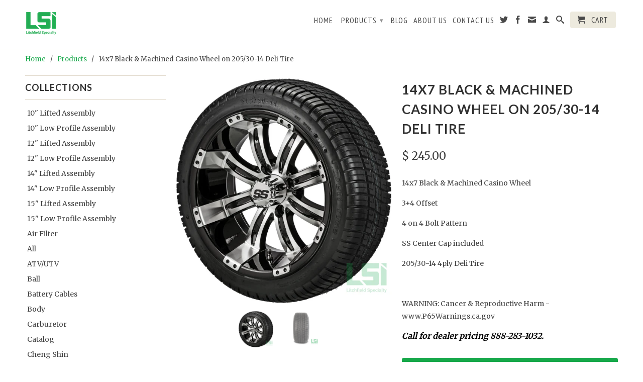

--- FILE ---
content_type: text/html; charset=utf-8
request_url: https://litchfieldspecialty.com/products/14x7-black-machined-casino-wheel-on-205-30-14-deli-tire
body_size: 16317
content:
<!DOCTYPE html>
<!--[if lt IE 7 ]><html class="ie ie6" lang="en"> <![endif]-->
<!--[if IE 7 ]><html class="ie ie7" lang="en"> <![endif]-->
<!--[if IE 8 ]><html class="ie ie8" lang="en"> <![endif]-->
<!--[if (gte IE 9)|!(IE)]><!--><html lang="en"> <!--<![endif]-->
  <head>
    <meta charset="utf-8">
    <meta http-equiv="cleartype" content="on">
    <meta name="robots" content="index,follow">
      
    <title>
      
        14x7 Black &amp; Machined Casino Wheel on 205/30-14 Deli Tire
        
        
        | Litchfield Specialty
      
    </title>
        
    
      <meta name="description" content="14x7 Black &amp;amp; Machined Casino Wheel 3+4 Offset 4 on 4 Bolt Pattern SS Center Cap included 205/30-14 4ply Deli Tire WARNING: Cancer &amp;amp; Reproductive Harm - www.P65Warnings.ca.gov" />
    

    

<meta name="author" content="Litchfield Specialty">
<meta property="og:url" content="https://litchfieldspecialty.com/products/14x7-black-machined-casino-wheel-on-205-30-14-deli-tire">
<meta property="og:site_name" content="Litchfield Specialty">


  <meta property="og:type" content="product">
  <meta property="og:title" content="14x7 Black &amp; Machined Casino Wheel on 205/30-14 Deli Tire">
  
  <meta property="og:image" content="http://litchfieldspecialty.com/cdn/shop/files/14x7-black-machined-casino-wheel-on-205-30-14-deli-tire-default-low-profile-assembly-340_grande.jpg?v=1765395673">
  <meta property="og:image:secure_url" content="https://litchfieldspecialty.com/cdn/shop/files/14x7-black-machined-casino-wheel-on-205-30-14-deli-tire-default-low-profile-assembly-340_grande.jpg?v=1765395673">
  
  <meta property="og:image" content="http://litchfieldspecialty.com/cdn/shop/files/14x7-black-machined-casino-wheel-on-205-30-14-deli-tire-default-low-profile-assembly-720_grande.jpg?v=1765395676">
  <meta property="og:image:secure_url" content="https://litchfieldspecialty.com/cdn/shop/files/14x7-black-machined-casino-wheel-on-205-30-14-deli-tire-default-low-profile-assembly-720_grande.jpg?v=1765395676">
  
  <meta property="og:price:amount" content="245.00">
  <meta property="og:price:currency" content="USD">


  <meta property="og:description" content="14x7 Black &amp;amp; Machined Casino Wheel 3+4 Offset 4 on 4 Bolt Pattern SS Center Cap included 205/30-14 4ply Deli Tire WARNING: Cancer &amp;amp; Reproductive Harm - www.P65Warnings.ca.gov">





  <meta name="twitter:site" content="@litchfieldspec">


  <meta name="twitter:card" content="product">
  <meta name="twitter:title" content="14x7 Black & Machined Casino Wheel on 205/30-14 Deli Tire">
  <meta name="twitter:description" content="14x7 Black &amp;amp; Machined Casino Wheel
3+4 Offset
4 on 4 Bolt Pattern
SS Center Cap included
205/30-14 4ply Deli Tire

WARNING: Cancer &amp;amp; Reproductive Harm - www.P65Warnings.ca.gov">
  <meta name="twitter:image" content="https://litchfieldspecialty.com/cdn/shop/files/14x7-black-machined-casino-wheel-on-205-30-14-deli-tire-default-low-profile-assembly-340_medium.jpg?v=1765395673">
  <meta name="twitter:image:width" content="240">
  <meta name="twitter:image:height" content="240">
  <meta name="twitter:label1" content="Price">
  <meta name="twitter:data1" content="$ 245.00 USD">
  
  <meta name="twitter:label2" content="Brand">
  <meta name="twitter:data2" content="LSI">
  


    

    

    <!-- Mobile Specific Metas -->
    <meta name="HandheldFriendly" content="True">
    <meta name="MobileOptimized" content="320">
    <meta name="viewport" content="width=device-width, initial-scale=1, maximum-scale=1"> 

    <!-- Stylesheets -->
    <link href="//litchfieldspecialty.com/cdn/shop/t/10/assets/styles.css?v=152730875012917563501766525426" rel="stylesheet" type="text/css" media="all" />
    <!--[if lte IE 9]>
      <link href="//litchfieldspecialty.com/cdn/shop/t/10/assets/ie.css?v=16370617434440559491765384823" rel="stylesheet" type="text/css" media="all" />
    <![endif]-->
    <!--[if lte IE 7]>
      //litchfieldspecialty.com/cdn/shop/t/10/assets/lte-ie7.js?v=163036231798125265921765384823
    <![endif]-->

    <!-- Icons -->
    <link rel="shortcut icon" type="image/x-icon" href="//litchfieldspecialty.com/cdn/shop/t/10/assets/favicon.png?v=30164407921062325951765384823">
    <link rel="canonical" href="https://litchfieldspecialty.com/products/14x7-black-machined-casino-wheel-on-205-30-14-deli-tire" />

    <!-- Custom Fonts -->
    <link href='//fonts.googleapis.com/css?family=.|Lato:light,normal,bold|Lato:light,normal,bold|PT+Sans+Narrow:light,normal,bold|Merriweather:light,normal,bold' rel='stylesheet' type='text/css'>
    
    

    <!-- jQuery and jQuery fallback -->
    <script src="//ajax.googleapis.com/ajax/libs/jquery/1.11.0/jquery.min.js"></script>
    <script>window.jQuery || document.write("<script src='//litchfieldspecialty.com/cdn/shop/t/10/assets/jquery.min.js?v=74721525869110791951765384823'>\x3C/script>")</script>
    <script src="//litchfieldspecialty.com/cdn/shop/t/10/assets/app.js?v=155779705975768904001765384823" type="text/javascript"></script>
    <script src="//litchfieldspecialty.com/cdn/shop/t/10/assets/cloudzoom.js?v=124227201907820173201765384823" type="text/javascript"></script>
    <script src="//litchfieldspecialty.com/cdn/shopifycloud/storefront/assets/themes_support/option_selection-b017cd28.js" type="text/javascript"></script>        
    <script>window.performance && window.performance.mark && window.performance.mark('shopify.content_for_header.start');</script><meta id="shopify-digital-wallet" name="shopify-digital-wallet" content="/5132817/digital_wallets/dialog">
<meta name="shopify-checkout-api-token" content="36118402f8e3699b7146d81e9e458f93">
<meta id="in-context-paypal-metadata" data-shop-id="5132817" data-venmo-supported="false" data-environment="production" data-locale="en_US" data-paypal-v4="true" data-currency="USD">
<link rel="alternate" type="application/json+oembed" href="https://litchfieldspecialty.com/products/14x7-black-machined-casino-wheel-on-205-30-14-deli-tire.oembed">
<script async="async" src="/checkouts/internal/preloads.js?locale=en-US"></script>
<link rel="preconnect" href="https://shop.app" crossorigin="anonymous">
<script async="async" src="https://shop.app/checkouts/internal/preloads.js?locale=en-US&shop_id=5132817" crossorigin="anonymous"></script>
<script id="shopify-features" type="application/json">{"accessToken":"36118402f8e3699b7146d81e9e458f93","betas":["rich-media-storefront-analytics"],"domain":"litchfieldspecialty.com","predictiveSearch":true,"shopId":5132817,"locale":"en"}</script>
<script>var Shopify = Shopify || {};
Shopify.shop = "litchfieldspecialty.myshopify.com";
Shopify.locale = "en";
Shopify.currency = {"active":"USD","rate":"1.0"};
Shopify.country = "US";
Shopify.theme = {"name":"Copy of Retina v1.1","id":140767559789,"schema_name":null,"schema_version":null,"theme_store_id":601,"role":"main"};
Shopify.theme.handle = "null";
Shopify.theme.style = {"id":null,"handle":null};
Shopify.cdnHost = "litchfieldspecialty.com/cdn";
Shopify.routes = Shopify.routes || {};
Shopify.routes.root = "/";</script>
<script type="module">!function(o){(o.Shopify=o.Shopify||{}).modules=!0}(window);</script>
<script>!function(o){function n(){var o=[];function n(){o.push(Array.prototype.slice.apply(arguments))}return n.q=o,n}var t=o.Shopify=o.Shopify||{};t.loadFeatures=n(),t.autoloadFeatures=n()}(window);</script>
<script>
  window.ShopifyPay = window.ShopifyPay || {};
  window.ShopifyPay.apiHost = "shop.app\/pay";
  window.ShopifyPay.redirectState = null;
</script>
<script id="shop-js-analytics" type="application/json">{"pageType":"product"}</script>
<script defer="defer" async type="module" src="//litchfieldspecialty.com/cdn/shopifycloud/shop-js/modules/v2/client.init-shop-cart-sync_IZsNAliE.en.esm.js"></script>
<script defer="defer" async type="module" src="//litchfieldspecialty.com/cdn/shopifycloud/shop-js/modules/v2/chunk.common_0OUaOowp.esm.js"></script>
<script type="module">
  await import("//litchfieldspecialty.com/cdn/shopifycloud/shop-js/modules/v2/client.init-shop-cart-sync_IZsNAliE.en.esm.js");
await import("//litchfieldspecialty.com/cdn/shopifycloud/shop-js/modules/v2/chunk.common_0OUaOowp.esm.js");

  window.Shopify.SignInWithShop?.initShopCartSync?.({"fedCMEnabled":true,"windoidEnabled":true});

</script>
<script>
  window.Shopify = window.Shopify || {};
  if (!window.Shopify.featureAssets) window.Shopify.featureAssets = {};
  window.Shopify.featureAssets['shop-js'] = {"shop-cart-sync":["modules/v2/client.shop-cart-sync_DLOhI_0X.en.esm.js","modules/v2/chunk.common_0OUaOowp.esm.js"],"init-fed-cm":["modules/v2/client.init-fed-cm_C6YtU0w6.en.esm.js","modules/v2/chunk.common_0OUaOowp.esm.js"],"shop-button":["modules/v2/client.shop-button_BCMx7GTG.en.esm.js","modules/v2/chunk.common_0OUaOowp.esm.js"],"shop-cash-offers":["modules/v2/client.shop-cash-offers_BT26qb5j.en.esm.js","modules/v2/chunk.common_0OUaOowp.esm.js","modules/v2/chunk.modal_CGo_dVj3.esm.js"],"init-windoid":["modules/v2/client.init-windoid_B9PkRMql.en.esm.js","modules/v2/chunk.common_0OUaOowp.esm.js"],"init-shop-email-lookup-coordinator":["modules/v2/client.init-shop-email-lookup-coordinator_DZkqjsbU.en.esm.js","modules/v2/chunk.common_0OUaOowp.esm.js"],"shop-toast-manager":["modules/v2/client.shop-toast-manager_Di2EnuM7.en.esm.js","modules/v2/chunk.common_0OUaOowp.esm.js"],"shop-login-button":["modules/v2/client.shop-login-button_BtqW_SIO.en.esm.js","modules/v2/chunk.common_0OUaOowp.esm.js","modules/v2/chunk.modal_CGo_dVj3.esm.js"],"avatar":["modules/v2/client.avatar_BTnouDA3.en.esm.js"],"pay-button":["modules/v2/client.pay-button_CWa-C9R1.en.esm.js","modules/v2/chunk.common_0OUaOowp.esm.js"],"init-shop-cart-sync":["modules/v2/client.init-shop-cart-sync_IZsNAliE.en.esm.js","modules/v2/chunk.common_0OUaOowp.esm.js"],"init-customer-accounts":["modules/v2/client.init-customer-accounts_DenGwJTU.en.esm.js","modules/v2/client.shop-login-button_BtqW_SIO.en.esm.js","modules/v2/chunk.common_0OUaOowp.esm.js","modules/v2/chunk.modal_CGo_dVj3.esm.js"],"init-shop-for-new-customer-accounts":["modules/v2/client.init-shop-for-new-customer-accounts_JdHXxpS9.en.esm.js","modules/v2/client.shop-login-button_BtqW_SIO.en.esm.js","modules/v2/chunk.common_0OUaOowp.esm.js","modules/v2/chunk.modal_CGo_dVj3.esm.js"],"init-customer-accounts-sign-up":["modules/v2/client.init-customer-accounts-sign-up_D6__K_p8.en.esm.js","modules/v2/client.shop-login-button_BtqW_SIO.en.esm.js","modules/v2/chunk.common_0OUaOowp.esm.js","modules/v2/chunk.modal_CGo_dVj3.esm.js"],"checkout-modal":["modules/v2/client.checkout-modal_C_ZQDY6s.en.esm.js","modules/v2/chunk.common_0OUaOowp.esm.js","modules/v2/chunk.modal_CGo_dVj3.esm.js"],"shop-follow-button":["modules/v2/client.shop-follow-button_XetIsj8l.en.esm.js","modules/v2/chunk.common_0OUaOowp.esm.js","modules/v2/chunk.modal_CGo_dVj3.esm.js"],"lead-capture":["modules/v2/client.lead-capture_DvA72MRN.en.esm.js","modules/v2/chunk.common_0OUaOowp.esm.js","modules/v2/chunk.modal_CGo_dVj3.esm.js"],"shop-login":["modules/v2/client.shop-login_ClXNxyh6.en.esm.js","modules/v2/chunk.common_0OUaOowp.esm.js","modules/v2/chunk.modal_CGo_dVj3.esm.js"],"payment-terms":["modules/v2/client.payment-terms_CNlwjfZz.en.esm.js","modules/v2/chunk.common_0OUaOowp.esm.js","modules/v2/chunk.modal_CGo_dVj3.esm.js"]};
</script>
<script>(function() {
  var isLoaded = false;
  function asyncLoad() {
    if (isLoaded) return;
    isLoaded = true;
    var urls = ["https:\/\/chimpstatic.com\/mcjs-connected\/js\/users\/5aa9d4c09028010e2cce1f45e\/b9f4fc63c8965f506e429ad18.js?shop=litchfieldspecialty.myshopify.com"];
    for (var i = 0; i < urls.length; i++) {
      var s = document.createElement('script');
      s.type = 'text/javascript';
      s.async = true;
      s.src = urls[i];
      var x = document.getElementsByTagName('script')[0];
      x.parentNode.insertBefore(s, x);
    }
  };
  if(window.attachEvent) {
    window.attachEvent('onload', asyncLoad);
  } else {
    window.addEventListener('load', asyncLoad, false);
  }
})();</script>
<script id="__st">var __st={"a":5132817,"offset":-21600,"reqid":"ec68fc82-9d7c-4e8e-81e5-2f3c77227ead-1768555535","pageurl":"litchfieldspecialty.com\/products\/14x7-black-machined-casino-wheel-on-205-30-14-deli-tire","u":"14143a98cdb6","p":"product","rtyp":"product","rid":4486446121069};</script>
<script>window.ShopifyPaypalV4VisibilityTracking = true;</script>
<script id="captcha-bootstrap">!function(){'use strict';const t='contact',e='account',n='new_comment',o=[[t,t],['blogs',n],['comments',n],[t,'customer']],c=[[e,'customer_login'],[e,'guest_login'],[e,'recover_customer_password'],[e,'create_customer']],r=t=>t.map((([t,e])=>`form[action*='/${t}']:not([data-nocaptcha='true']) input[name='form_type'][value='${e}']`)).join(','),a=t=>()=>t?[...document.querySelectorAll(t)].map((t=>t.form)):[];function s(){const t=[...o],e=r(t);return a(e)}const i='password',u='form_key',d=['recaptcha-v3-token','g-recaptcha-response','h-captcha-response',i],f=()=>{try{return window.sessionStorage}catch{return}},m='__shopify_v',_=t=>t.elements[u];function p(t,e,n=!1){try{const o=window.sessionStorage,c=JSON.parse(o.getItem(e)),{data:r}=function(t){const{data:e,action:n}=t;return t[m]||n?{data:e,action:n}:{data:t,action:n}}(c);for(const[e,n]of Object.entries(r))t.elements[e]&&(t.elements[e].value=n);n&&o.removeItem(e)}catch(o){console.error('form repopulation failed',{error:o})}}const l='form_type',E='cptcha';function T(t){t.dataset[E]=!0}const w=window,h=w.document,L='Shopify',v='ce_forms',y='captcha';let A=!1;((t,e)=>{const n=(g='f06e6c50-85a8-45c8-87d0-21a2b65856fe',I='https://cdn.shopify.com/shopifycloud/storefront-forms-hcaptcha/ce_storefront_forms_captcha_hcaptcha.v1.5.2.iife.js',D={infoText:'Protected by hCaptcha',privacyText:'Privacy',termsText:'Terms'},(t,e,n)=>{const o=w[L][v],c=o.bindForm;if(c)return c(t,g,e,D).then(n);var r;o.q.push([[t,g,e,D],n]),r=I,A||(h.body.append(Object.assign(h.createElement('script'),{id:'captcha-provider',async:!0,src:r})),A=!0)});var g,I,D;w[L]=w[L]||{},w[L][v]=w[L][v]||{},w[L][v].q=[],w[L][y]=w[L][y]||{},w[L][y].protect=function(t,e){n(t,void 0,e),T(t)},Object.freeze(w[L][y]),function(t,e,n,w,h,L){const[v,y,A,g]=function(t,e,n){const i=e?o:[],u=t?c:[],d=[...i,...u],f=r(d),m=r(i),_=r(d.filter((([t,e])=>n.includes(e))));return[a(f),a(m),a(_),s()]}(w,h,L),I=t=>{const e=t.target;return e instanceof HTMLFormElement?e:e&&e.form},D=t=>v().includes(t);t.addEventListener('submit',(t=>{const e=I(t);if(!e)return;const n=D(e)&&!e.dataset.hcaptchaBound&&!e.dataset.recaptchaBound,o=_(e),c=g().includes(e)&&(!o||!o.value);(n||c)&&t.preventDefault(),c&&!n&&(function(t){try{if(!f())return;!function(t){const e=f();if(!e)return;const n=_(t);if(!n)return;const o=n.value;o&&e.removeItem(o)}(t);const e=Array.from(Array(32),(()=>Math.random().toString(36)[2])).join('');!function(t,e){_(t)||t.append(Object.assign(document.createElement('input'),{type:'hidden',name:u})),t.elements[u].value=e}(t,e),function(t,e){const n=f();if(!n)return;const o=[...t.querySelectorAll(`input[type='${i}']`)].map((({name:t})=>t)),c=[...d,...o],r={};for(const[a,s]of new FormData(t).entries())c.includes(a)||(r[a]=s);n.setItem(e,JSON.stringify({[m]:1,action:t.action,data:r}))}(t,e)}catch(e){console.error('failed to persist form',e)}}(e),e.submit())}));const S=(t,e)=>{t&&!t.dataset[E]&&(n(t,e.some((e=>e===t))),T(t))};for(const o of['focusin','change'])t.addEventListener(o,(t=>{const e=I(t);D(e)&&S(e,y())}));const B=e.get('form_key'),M=e.get(l),P=B&&M;t.addEventListener('DOMContentLoaded',(()=>{const t=y();if(P)for(const e of t)e.elements[l].value===M&&p(e,B);[...new Set([...A(),...v().filter((t=>'true'===t.dataset.shopifyCaptcha))])].forEach((e=>S(e,t)))}))}(h,new URLSearchParams(w.location.search),n,t,e,['guest_login'])})(!0,!0)}();</script>
<script integrity="sha256-4kQ18oKyAcykRKYeNunJcIwy7WH5gtpwJnB7kiuLZ1E=" data-source-attribution="shopify.loadfeatures" defer="defer" src="//litchfieldspecialty.com/cdn/shopifycloud/storefront/assets/storefront/load_feature-a0a9edcb.js" crossorigin="anonymous"></script>
<script crossorigin="anonymous" defer="defer" src="//litchfieldspecialty.com/cdn/shopifycloud/storefront/assets/shopify_pay/storefront-65b4c6d7.js?v=20250812"></script>
<script data-source-attribution="shopify.dynamic_checkout.dynamic.init">var Shopify=Shopify||{};Shopify.PaymentButton=Shopify.PaymentButton||{isStorefrontPortableWallets:!0,init:function(){window.Shopify.PaymentButton.init=function(){};var t=document.createElement("script");t.src="https://litchfieldspecialty.com/cdn/shopifycloud/portable-wallets/latest/portable-wallets.en.js",t.type="module",document.head.appendChild(t)}};
</script>
<script data-source-attribution="shopify.dynamic_checkout.buyer_consent">
  function portableWalletsHideBuyerConsent(e){var t=document.getElementById("shopify-buyer-consent"),n=document.getElementById("shopify-subscription-policy-button");t&&n&&(t.classList.add("hidden"),t.setAttribute("aria-hidden","true"),n.removeEventListener("click",e))}function portableWalletsShowBuyerConsent(e){var t=document.getElementById("shopify-buyer-consent"),n=document.getElementById("shopify-subscription-policy-button");t&&n&&(t.classList.remove("hidden"),t.removeAttribute("aria-hidden"),n.addEventListener("click",e))}window.Shopify?.PaymentButton&&(window.Shopify.PaymentButton.hideBuyerConsent=portableWalletsHideBuyerConsent,window.Shopify.PaymentButton.showBuyerConsent=portableWalletsShowBuyerConsent);
</script>
<script data-source-attribution="shopify.dynamic_checkout.cart.bootstrap">document.addEventListener("DOMContentLoaded",(function(){function t(){return document.querySelector("shopify-accelerated-checkout-cart, shopify-accelerated-checkout")}if(t())Shopify.PaymentButton.init();else{new MutationObserver((function(e,n){t()&&(Shopify.PaymentButton.init(),n.disconnect())})).observe(document.body,{childList:!0,subtree:!0})}}));
</script>
<link id="shopify-accelerated-checkout-styles" rel="stylesheet" media="screen" href="https://litchfieldspecialty.com/cdn/shopifycloud/portable-wallets/latest/accelerated-checkout-backwards-compat.css" crossorigin="anonymous">
<style id="shopify-accelerated-checkout-cart">
        #shopify-buyer-consent {
  margin-top: 1em;
  display: inline-block;
  width: 100%;
}

#shopify-buyer-consent.hidden {
  display: none;
}

#shopify-subscription-policy-button {
  background: none;
  border: none;
  padding: 0;
  text-decoration: underline;
  font-size: inherit;
  cursor: pointer;
}

#shopify-subscription-policy-button::before {
  box-shadow: none;
}

      </style>

<script>window.performance && window.performance.mark && window.performance.mark('shopify.content_for_header.end');</script>
  <link href="https://monorail-edge.shopifysvc.com" rel="dns-prefetch">
<script>(function(){if ("sendBeacon" in navigator && "performance" in window) {try {var session_token_from_headers = performance.getEntriesByType('navigation')[0].serverTiming.find(x => x.name == '_s').description;} catch {var session_token_from_headers = undefined;}var session_cookie_matches = document.cookie.match(/_shopify_s=([^;]*)/);var session_token_from_cookie = session_cookie_matches && session_cookie_matches.length === 2 ? session_cookie_matches[1] : "";var session_token = session_token_from_headers || session_token_from_cookie || "";function handle_abandonment_event(e) {var entries = performance.getEntries().filter(function(entry) {return /monorail-edge.shopifysvc.com/.test(entry.name);});if (!window.abandonment_tracked && entries.length === 0) {window.abandonment_tracked = true;var currentMs = Date.now();var navigation_start = performance.timing.navigationStart;var payload = {shop_id: 5132817,url: window.location.href,navigation_start,duration: currentMs - navigation_start,session_token,page_type: "product"};window.navigator.sendBeacon("https://monorail-edge.shopifysvc.com/v1/produce", JSON.stringify({schema_id: "online_store_buyer_site_abandonment/1.1",payload: payload,metadata: {event_created_at_ms: currentMs,event_sent_at_ms: currentMs}}));}}window.addEventListener('pagehide', handle_abandonment_event);}}());</script>
<script id="web-pixels-manager-setup">(function e(e,d,r,n,o){if(void 0===o&&(o={}),!Boolean(null===(a=null===(i=window.Shopify)||void 0===i?void 0:i.analytics)||void 0===a?void 0:a.replayQueue)){var i,a;window.Shopify=window.Shopify||{};var t=window.Shopify;t.analytics=t.analytics||{};var s=t.analytics;s.replayQueue=[],s.publish=function(e,d,r){return s.replayQueue.push([e,d,r]),!0};try{self.performance.mark("wpm:start")}catch(e){}var l=function(){var e={modern:/Edge?\/(1{2}[4-9]|1[2-9]\d|[2-9]\d{2}|\d{4,})\.\d+(\.\d+|)|Firefox\/(1{2}[4-9]|1[2-9]\d|[2-9]\d{2}|\d{4,})\.\d+(\.\d+|)|Chrom(ium|e)\/(9{2}|\d{3,})\.\d+(\.\d+|)|(Maci|X1{2}).+ Version\/(15\.\d+|(1[6-9]|[2-9]\d|\d{3,})\.\d+)([,.]\d+|)( \(\w+\)|)( Mobile\/\w+|) Safari\/|Chrome.+OPR\/(9{2}|\d{3,})\.\d+\.\d+|(CPU[ +]OS|iPhone[ +]OS|CPU[ +]iPhone|CPU IPhone OS|CPU iPad OS)[ +]+(15[._]\d+|(1[6-9]|[2-9]\d|\d{3,})[._]\d+)([._]\d+|)|Android:?[ /-](13[3-9]|1[4-9]\d|[2-9]\d{2}|\d{4,})(\.\d+|)(\.\d+|)|Android.+Firefox\/(13[5-9]|1[4-9]\d|[2-9]\d{2}|\d{4,})\.\d+(\.\d+|)|Android.+Chrom(ium|e)\/(13[3-9]|1[4-9]\d|[2-9]\d{2}|\d{4,})\.\d+(\.\d+|)|SamsungBrowser\/([2-9]\d|\d{3,})\.\d+/,legacy:/Edge?\/(1[6-9]|[2-9]\d|\d{3,})\.\d+(\.\d+|)|Firefox\/(5[4-9]|[6-9]\d|\d{3,})\.\d+(\.\d+|)|Chrom(ium|e)\/(5[1-9]|[6-9]\d|\d{3,})\.\d+(\.\d+|)([\d.]+$|.*Safari\/(?![\d.]+ Edge\/[\d.]+$))|(Maci|X1{2}).+ Version\/(10\.\d+|(1[1-9]|[2-9]\d|\d{3,})\.\d+)([,.]\d+|)( \(\w+\)|)( Mobile\/\w+|) Safari\/|Chrome.+OPR\/(3[89]|[4-9]\d|\d{3,})\.\d+\.\d+|(CPU[ +]OS|iPhone[ +]OS|CPU[ +]iPhone|CPU IPhone OS|CPU iPad OS)[ +]+(10[._]\d+|(1[1-9]|[2-9]\d|\d{3,})[._]\d+)([._]\d+|)|Android:?[ /-](13[3-9]|1[4-9]\d|[2-9]\d{2}|\d{4,})(\.\d+|)(\.\d+|)|Mobile Safari.+OPR\/([89]\d|\d{3,})\.\d+\.\d+|Android.+Firefox\/(13[5-9]|1[4-9]\d|[2-9]\d{2}|\d{4,})\.\d+(\.\d+|)|Android.+Chrom(ium|e)\/(13[3-9]|1[4-9]\d|[2-9]\d{2}|\d{4,})\.\d+(\.\d+|)|Android.+(UC? ?Browser|UCWEB|U3)[ /]?(15\.([5-9]|\d{2,})|(1[6-9]|[2-9]\d|\d{3,})\.\d+)\.\d+|SamsungBrowser\/(5\.\d+|([6-9]|\d{2,})\.\d+)|Android.+MQ{2}Browser\/(14(\.(9|\d{2,})|)|(1[5-9]|[2-9]\d|\d{3,})(\.\d+|))(\.\d+|)|K[Aa][Ii]OS\/(3\.\d+|([4-9]|\d{2,})\.\d+)(\.\d+|)/},d=e.modern,r=e.legacy,n=navigator.userAgent;return n.match(d)?"modern":n.match(r)?"legacy":"unknown"}(),u="modern"===l?"modern":"legacy",c=(null!=n?n:{modern:"",legacy:""})[u],f=function(e){return[e.baseUrl,"/wpm","/b",e.hashVersion,"modern"===e.buildTarget?"m":"l",".js"].join("")}({baseUrl:d,hashVersion:r,buildTarget:u}),m=function(e){var d=e.version,r=e.bundleTarget,n=e.surface,o=e.pageUrl,i=e.monorailEndpoint;return{emit:function(e){var a=e.status,t=e.errorMsg,s=(new Date).getTime(),l=JSON.stringify({metadata:{event_sent_at_ms:s},events:[{schema_id:"web_pixels_manager_load/3.1",payload:{version:d,bundle_target:r,page_url:o,status:a,surface:n,error_msg:t},metadata:{event_created_at_ms:s}}]});if(!i)return console&&console.warn&&console.warn("[Web Pixels Manager] No Monorail endpoint provided, skipping logging."),!1;try{return self.navigator.sendBeacon.bind(self.navigator)(i,l)}catch(e){}var u=new XMLHttpRequest;try{return u.open("POST",i,!0),u.setRequestHeader("Content-Type","text/plain"),u.send(l),!0}catch(e){return console&&console.warn&&console.warn("[Web Pixels Manager] Got an unhandled error while logging to Monorail."),!1}}}}({version:r,bundleTarget:l,surface:e.surface,pageUrl:self.location.href,monorailEndpoint:e.monorailEndpoint});try{o.browserTarget=l,function(e){var d=e.src,r=e.async,n=void 0===r||r,o=e.onload,i=e.onerror,a=e.sri,t=e.scriptDataAttributes,s=void 0===t?{}:t,l=document.createElement("script"),u=document.querySelector("head"),c=document.querySelector("body");if(l.async=n,l.src=d,a&&(l.integrity=a,l.crossOrigin="anonymous"),s)for(var f in s)if(Object.prototype.hasOwnProperty.call(s,f))try{l.dataset[f]=s[f]}catch(e){}if(o&&l.addEventListener("load",o),i&&l.addEventListener("error",i),u)u.appendChild(l);else{if(!c)throw new Error("Did not find a head or body element to append the script");c.appendChild(l)}}({src:f,async:!0,onload:function(){if(!function(){var e,d;return Boolean(null===(d=null===(e=window.Shopify)||void 0===e?void 0:e.analytics)||void 0===d?void 0:d.initialized)}()){var d=window.webPixelsManager.init(e)||void 0;if(d){var r=window.Shopify.analytics;r.replayQueue.forEach((function(e){var r=e[0],n=e[1],o=e[2];d.publishCustomEvent(r,n,o)})),r.replayQueue=[],r.publish=d.publishCustomEvent,r.visitor=d.visitor,r.initialized=!0}}},onerror:function(){return m.emit({status:"failed",errorMsg:"".concat(f," has failed to load")})},sri:function(e){var d=/^sha384-[A-Za-z0-9+/=]+$/;return"string"==typeof e&&d.test(e)}(c)?c:"",scriptDataAttributes:o}),m.emit({status:"loading"})}catch(e){m.emit({status:"failed",errorMsg:(null==e?void 0:e.message)||"Unknown error"})}}})({shopId: 5132817,storefrontBaseUrl: "https://litchfieldspecialty.com",extensionsBaseUrl: "https://extensions.shopifycdn.com/cdn/shopifycloud/web-pixels-manager",monorailEndpoint: "https://monorail-edge.shopifysvc.com/unstable/produce_batch",surface: "storefront-renderer",enabledBetaFlags: ["2dca8a86"],webPixelsConfigList: [{"id":"59801709","eventPayloadVersion":"v1","runtimeContext":"LAX","scriptVersion":"1","type":"CUSTOM","privacyPurposes":["ANALYTICS"],"name":"Google Analytics tag (migrated)"},{"id":"shopify-app-pixel","configuration":"{}","eventPayloadVersion":"v1","runtimeContext":"STRICT","scriptVersion":"0450","apiClientId":"shopify-pixel","type":"APP","privacyPurposes":["ANALYTICS","MARKETING"]},{"id":"shopify-custom-pixel","eventPayloadVersion":"v1","runtimeContext":"LAX","scriptVersion":"0450","apiClientId":"shopify-pixel","type":"CUSTOM","privacyPurposes":["ANALYTICS","MARKETING"]}],isMerchantRequest: false,initData: {"shop":{"name":"Litchfield Specialty","paymentSettings":{"currencyCode":"USD"},"myshopifyDomain":"litchfieldspecialty.myshopify.com","countryCode":"US","storefrontUrl":"https:\/\/litchfieldspecialty.com"},"customer":null,"cart":null,"checkout":null,"productVariants":[{"price":{"amount":245.0,"currencyCode":"USD"},"product":{"title":"14x7 Black \u0026 Machined Casino Wheel on 205\/30-14 Deli Tire","vendor":"LSI","id":"4486446121069","untranslatedTitle":"14x7 Black \u0026 Machined Casino Wheel on 205\/30-14 Deli Tire","url":"\/products\/14x7-black-machined-casino-wheel-on-205-30-14-deli-tire","type":"14\" Low Profile Assembly"},"id":"31827091619949","image":{"src":"\/\/litchfieldspecialty.com\/cdn\/shop\/files\/14x7-black-machined-casino-wheel-on-205-30-14-deli-tire-default-low-profile-assembly-340.jpg?v=1765395673"},"sku":"14091-14554","title":"default","untranslatedTitle":"default"}],"purchasingCompany":null},},"https://litchfieldspecialty.com/cdn","fcfee988w5aeb613cpc8e4bc33m6693e112",{"modern":"","legacy":""},{"shopId":"5132817","storefrontBaseUrl":"https:\/\/litchfieldspecialty.com","extensionBaseUrl":"https:\/\/extensions.shopifycdn.com\/cdn\/shopifycloud\/web-pixels-manager","surface":"storefront-renderer","enabledBetaFlags":"[\"2dca8a86\"]","isMerchantRequest":"false","hashVersion":"fcfee988w5aeb613cpc8e4bc33m6693e112","publish":"custom","events":"[[\"page_viewed\",{}],[\"product_viewed\",{\"productVariant\":{\"price\":{\"amount\":245.0,\"currencyCode\":\"USD\"},\"product\":{\"title\":\"14x7 Black \u0026 Machined Casino Wheel on 205\/30-14 Deli Tire\",\"vendor\":\"LSI\",\"id\":\"4486446121069\",\"untranslatedTitle\":\"14x7 Black \u0026 Machined Casino Wheel on 205\/30-14 Deli Tire\",\"url\":\"\/products\/14x7-black-machined-casino-wheel-on-205-30-14-deli-tire\",\"type\":\"14\\\" Low Profile Assembly\"},\"id\":\"31827091619949\",\"image\":{\"src\":\"\/\/litchfieldspecialty.com\/cdn\/shop\/files\/14x7-black-machined-casino-wheel-on-205-30-14-deli-tire-default-low-profile-assembly-340.jpg?v=1765395673\"},\"sku\":\"14091-14554\",\"title\":\"default\",\"untranslatedTitle\":\"default\"}}]]"});</script><script>
  window.ShopifyAnalytics = window.ShopifyAnalytics || {};
  window.ShopifyAnalytics.meta = window.ShopifyAnalytics.meta || {};
  window.ShopifyAnalytics.meta.currency = 'USD';
  var meta = {"product":{"id":4486446121069,"gid":"gid:\/\/shopify\/Product\/4486446121069","vendor":"LSI","type":"14\" Low Profile Assembly","handle":"14x7-black-machined-casino-wheel-on-205-30-14-deli-tire","variants":[{"id":31827091619949,"price":24500,"name":"14x7 Black \u0026 Machined Casino Wheel on 205\/30-14 Deli Tire","public_title":null,"sku":"14091-14554"}],"remote":false},"page":{"pageType":"product","resourceType":"product","resourceId":4486446121069,"requestId":"ec68fc82-9d7c-4e8e-81e5-2f3c77227ead-1768555535"}};
  for (var attr in meta) {
    window.ShopifyAnalytics.meta[attr] = meta[attr];
  }
</script>
<script class="analytics">
  (function () {
    var customDocumentWrite = function(content) {
      var jquery = null;

      if (window.jQuery) {
        jquery = window.jQuery;
      } else if (window.Checkout && window.Checkout.$) {
        jquery = window.Checkout.$;
      }

      if (jquery) {
        jquery('body').append(content);
      }
    };

    var hasLoggedConversion = function(token) {
      if (token) {
        return document.cookie.indexOf('loggedConversion=' + token) !== -1;
      }
      return false;
    }

    var setCookieIfConversion = function(token) {
      if (token) {
        var twoMonthsFromNow = new Date(Date.now());
        twoMonthsFromNow.setMonth(twoMonthsFromNow.getMonth() + 2);

        document.cookie = 'loggedConversion=' + token + '; expires=' + twoMonthsFromNow;
      }
    }

    var trekkie = window.ShopifyAnalytics.lib = window.trekkie = window.trekkie || [];
    if (trekkie.integrations) {
      return;
    }
    trekkie.methods = [
      'identify',
      'page',
      'ready',
      'track',
      'trackForm',
      'trackLink'
    ];
    trekkie.factory = function(method) {
      return function() {
        var args = Array.prototype.slice.call(arguments);
        args.unshift(method);
        trekkie.push(args);
        return trekkie;
      };
    };
    for (var i = 0; i < trekkie.methods.length; i++) {
      var key = trekkie.methods[i];
      trekkie[key] = trekkie.factory(key);
    }
    trekkie.load = function(config) {
      trekkie.config = config || {};
      trekkie.config.initialDocumentCookie = document.cookie;
      var first = document.getElementsByTagName('script')[0];
      var script = document.createElement('script');
      script.type = 'text/javascript';
      script.onerror = function(e) {
        var scriptFallback = document.createElement('script');
        scriptFallback.type = 'text/javascript';
        scriptFallback.onerror = function(error) {
                var Monorail = {
      produce: function produce(monorailDomain, schemaId, payload) {
        var currentMs = new Date().getTime();
        var event = {
          schema_id: schemaId,
          payload: payload,
          metadata: {
            event_created_at_ms: currentMs,
            event_sent_at_ms: currentMs
          }
        };
        return Monorail.sendRequest("https://" + monorailDomain + "/v1/produce", JSON.stringify(event));
      },
      sendRequest: function sendRequest(endpointUrl, payload) {
        // Try the sendBeacon API
        if (window && window.navigator && typeof window.navigator.sendBeacon === 'function' && typeof window.Blob === 'function' && !Monorail.isIos12()) {
          var blobData = new window.Blob([payload], {
            type: 'text/plain'
          });

          if (window.navigator.sendBeacon(endpointUrl, blobData)) {
            return true;
          } // sendBeacon was not successful

        } // XHR beacon

        var xhr = new XMLHttpRequest();

        try {
          xhr.open('POST', endpointUrl);
          xhr.setRequestHeader('Content-Type', 'text/plain');
          xhr.send(payload);
        } catch (e) {
          console.log(e);
        }

        return false;
      },
      isIos12: function isIos12() {
        return window.navigator.userAgent.lastIndexOf('iPhone; CPU iPhone OS 12_') !== -1 || window.navigator.userAgent.lastIndexOf('iPad; CPU OS 12_') !== -1;
      }
    };
    Monorail.produce('monorail-edge.shopifysvc.com',
      'trekkie_storefront_load_errors/1.1',
      {shop_id: 5132817,
      theme_id: 140767559789,
      app_name: "storefront",
      context_url: window.location.href,
      source_url: "//litchfieldspecialty.com/cdn/s/trekkie.storefront.cd680fe47e6c39ca5d5df5f0a32d569bc48c0f27.min.js"});

        };
        scriptFallback.async = true;
        scriptFallback.src = '//litchfieldspecialty.com/cdn/s/trekkie.storefront.cd680fe47e6c39ca5d5df5f0a32d569bc48c0f27.min.js';
        first.parentNode.insertBefore(scriptFallback, first);
      };
      script.async = true;
      script.src = '//litchfieldspecialty.com/cdn/s/trekkie.storefront.cd680fe47e6c39ca5d5df5f0a32d569bc48c0f27.min.js';
      first.parentNode.insertBefore(script, first);
    };
    trekkie.load(
      {"Trekkie":{"appName":"storefront","development":false,"defaultAttributes":{"shopId":5132817,"isMerchantRequest":null,"themeId":140767559789,"themeCityHash":"12381455010308571568","contentLanguage":"en","currency":"USD","eventMetadataId":"6b1d86af-a739-4373-aa08-42061c7a2b5b"},"isServerSideCookieWritingEnabled":true,"monorailRegion":"shop_domain","enabledBetaFlags":["65f19447"]},"Session Attribution":{},"S2S":{"facebookCapiEnabled":false,"source":"trekkie-storefront-renderer","apiClientId":580111}}
    );

    var loaded = false;
    trekkie.ready(function() {
      if (loaded) return;
      loaded = true;

      window.ShopifyAnalytics.lib = window.trekkie;

      var originalDocumentWrite = document.write;
      document.write = customDocumentWrite;
      try { window.ShopifyAnalytics.merchantGoogleAnalytics.call(this); } catch(error) {};
      document.write = originalDocumentWrite;

      window.ShopifyAnalytics.lib.page(null,{"pageType":"product","resourceType":"product","resourceId":4486446121069,"requestId":"ec68fc82-9d7c-4e8e-81e5-2f3c77227ead-1768555535","shopifyEmitted":true});

      var match = window.location.pathname.match(/checkouts\/(.+)\/(thank_you|post_purchase)/)
      var token = match? match[1]: undefined;
      if (!hasLoggedConversion(token)) {
        setCookieIfConversion(token);
        window.ShopifyAnalytics.lib.track("Viewed Product",{"currency":"USD","variantId":31827091619949,"productId":4486446121069,"productGid":"gid:\/\/shopify\/Product\/4486446121069","name":"14x7 Black \u0026 Machined Casino Wheel on 205\/30-14 Deli Tire","price":"245.00","sku":"14091-14554","brand":"LSI","variant":null,"category":"14\" Low Profile Assembly","nonInteraction":true,"remote":false},undefined,undefined,{"shopifyEmitted":true});
      window.ShopifyAnalytics.lib.track("monorail:\/\/trekkie_storefront_viewed_product\/1.1",{"currency":"USD","variantId":31827091619949,"productId":4486446121069,"productGid":"gid:\/\/shopify\/Product\/4486446121069","name":"14x7 Black \u0026 Machined Casino Wheel on 205\/30-14 Deli Tire","price":"245.00","sku":"14091-14554","brand":"LSI","variant":null,"category":"14\" Low Profile Assembly","nonInteraction":true,"remote":false,"referer":"https:\/\/litchfieldspecialty.com\/products\/14x7-black-machined-casino-wheel-on-205-30-14-deli-tire"});
      }
    });


        var eventsListenerScript = document.createElement('script');
        eventsListenerScript.async = true;
        eventsListenerScript.src = "//litchfieldspecialty.com/cdn/shopifycloud/storefront/assets/shop_events_listener-3da45d37.js";
        document.getElementsByTagName('head')[0].appendChild(eventsListenerScript);

})();</script>
  <script>
  if (!window.ga || (window.ga && typeof window.ga !== 'function')) {
    window.ga = function ga() {
      (window.ga.q = window.ga.q || []).push(arguments);
      if (window.Shopify && window.Shopify.analytics && typeof window.Shopify.analytics.publish === 'function') {
        window.Shopify.analytics.publish("ga_stub_called", {}, {sendTo: "google_osp_migration"});
      }
      console.error("Shopify's Google Analytics stub called with:", Array.from(arguments), "\nSee https://help.shopify.com/manual/promoting-marketing/pixels/pixel-migration#google for more information.");
    };
    if (window.Shopify && window.Shopify.analytics && typeof window.Shopify.analytics.publish === 'function') {
      window.Shopify.analytics.publish("ga_stub_initialized", {}, {sendTo: "google_osp_migration"});
    }
  }
</script>
<script
  defer
  src="https://litchfieldspecialty.com/cdn/shopifycloud/perf-kit/shopify-perf-kit-3.0.3.min.js"
  data-application="storefront-renderer"
  data-shop-id="5132817"
  data-render-region="gcp-us-central1"
  data-page-type="product"
  data-theme-instance-id="140767559789"
  data-theme-name=""
  data-theme-version=""
  data-monorail-region="shop_domain"
  data-resource-timing-sampling-rate="10"
  data-shs="true"
  data-shs-beacon="true"
  data-shs-export-with-fetch="true"
  data-shs-logs-sample-rate="1"
  data-shs-beacon-endpoint="https://litchfieldspecialty.com/api/collect"
></script>
</head>
  <body class="product">
    <div>
      <div id="header" class="mm-fixed-top">
        <a href="#nav" class="icon-menu"> <span>Menu</span></a>
        <a href="#cart" class="icon-cart right"> <span>Cart</span></a>
      </div>
      
      <div class="hidden">
        <div id="nav">
          <ul>
            
              
                <li ><a href="/" title="Home">Home</a></li>
              
            
              
                <li ><a href="/collections/all" title="Products">Products</a>
                  <ul>
                    
                      
                        <li ><a href="/collections" title="Collections">Collections</a></li>
                      
                    
                      
                        <li ><a href="/collections/golf-cart" title="Golf Cart">Golf Cart</a></li>
                      
                    
                      
                        <li ><a href="/collections/go-kart" title="Go-Kart">Go-Kart</a></li>
                      
                    
                      
                        <li ><a href="/collections/l-g" title="Lawn & Garden">Lawn & Garden</a></li>
                      
                    
                      
                        <li ><a href="/collections/tire" title="Tires">Tires</a></li>
                      
                    
                      
                        <li ><a href="/collections/wheel" title="Wheels">Wheels</a></li>
                      
                    
                      
                        <li ><a href="/collections/pitching-machine/Tire-&-Wheel+Softballs+Baseballs" title="Pitching Machine">Pitching Machine</a></li>
                      
                    
                  </ul>
                </li>
              
            
              
                <li ><a href="/blogs/blog" title="Blog">Blog</a></li>
              
            
              
                <li ><a href="/pages/about-us" title="About Us">About Us</a></li>
              
            
              
                <li ><a href="/pages/contact" title="Contact Us">Contact Us</a></li>
              
            
            
              <li>
                <a href="/account" title="My Account ">My Account</a>
              </li>
              
            
          </ul>
        </div> 
          
        <div id="cart">
          <ul>
            <li class="mm-subtitle"><a class="mm-subclose continue" href="#cart">Continue Shopping</a></li>

            
              <li class="Label">Your Cart is Empty</li>
            
          </ul>
        </div>
      </div>

      <div class="header mm-fixed-top header_bar">
        <div class="container"> 
          <div class="four columns logo">
            <a href="https://litchfieldspecialty.com" title="Litchfield Specialty">
              
                <img src="//litchfieldspecialty.com/cdn/shop/t/10/assets/logo.png?v=123040948782868666681765384823" alt="Litchfield Specialty" data-src="//litchfieldspecialty.com/cdn/shop/t/10/assets/logo.png?v=123040948782868666681765384823" data-src-home="//litchfieldspecialty.com/cdn/shop/t/10/assets/logo_home.png?v=107852614126038460471765384823" />
              
            </a>
          </div>

          <div class="twelve columns nav mobile_hidden">
            <ul class="menu">
              
                
                  <li><a href="/" title="Home" class="top-link ">Home</a></li>
                
              
                

                  
                  
                  
                  
                  

                  <li><a href="/collections/all" title="Products" class="sub-menu  ">Products                     
                    <span class="arrow">▾</span></a> 
                    <div class="dropdown ">
                      <ul>
                        
                        
                        
                          
                          <li><a href="/collections" title="Collections">Collections</a></li>
                          

                          
                        
                          
                          <li><a href="/collections/golf-cart" title="Golf Cart">Golf Cart</a></li>
                          

                          
                        
                          
                          <li><a href="/collections/go-kart" title="Go-Kart">Go-Kart</a></li>
                          

                          
                        
                          
                          <li><a href="/collections/l-g" title="Lawn & Garden">Lawn & Garden</a></li>
                          

                          
                        
                          
                          <li><a href="/collections/tire" title="Tires">Tires</a></li>
                          

                          
                        
                          
                          <li><a href="/collections/wheel" title="Wheels">Wheels</a></li>
                          

                          
                        
                          
                          <li><a href="/collections/pitching-machine/Tire-&-Wheel+Softballs+Baseballs" title="Pitching Machine">Pitching Machine</a></li>
                          

                          
                        
                      </ul>
                    </div>
                  </li>
                
              
                
                  <li><a href="/blogs/blog" title="Blog" class="top-link ">Blog</a></li>
                
              
                
                  <li><a href="/pages/about-us" title="About Us" class="top-link ">About Us</a></li>
                
              
                
                  <li><a href="/pages/contact" title="Contact Us" class="top-link ">Contact Us</a></li>
                
              
            
              
                
                  <li><a href="https://twitter.com/litchfieldspec" title="Litchfield Specialty on Twitter" rel="me" target="_blank" class="icon-twitter"></a></li>
                
                
                
                  <li><a href="https://www.facebook.com/pages/Litchfield-Specialty/763959186983023" title="Litchfield Specialty on Facebook" rel="me" target="_blank" class="icon-facebook"></a></li>
                
                
                
                
                

                
                
                
                
                
                
                
                
                

                

                
                  <li><a href="mailto:info@litchfiedspecialty.com" title="Email Litchfield Specialty" target="_blank" class="icon-mail"></a></li>
                
              

              
                <li>
                  <a href="/account" title="My Account " class="icon-user"></a>
                </li>
              
              
                <li>
                  <a href="/search" title="Search" class="icon-search" id="search-toggle"></a>
                </li>
              
              
              <li>
                <a href="#cart" class="icon-cart cart-button"> <span>Cart</span></a>
              </li>
            </ul>
          </div>
        </div>
      </div>


      
        <div class="container main content"> 
      

      

      
        <div class="sixteen columns">
  <div class="clearfix breadcrumb">
    <div class="right mobile_hidden">
      

      
    </div>

    <span itemscope itemtype="http://data-vocabulary.org/Breadcrumb"><a href="https://litchfieldspecialty.com" title="Litchfield Specialty" itemprop="url"><span itemprop="title">Home</span></a></span> 
    &nbsp; / &nbsp;
    <span itemscope itemtype="http://data-vocabulary.org/Breadcrumb">
      
        <a href="/collections/all" title="All Products">Products</a>
      
    </span>
    &nbsp; / &nbsp; 
    14x7 Black & Machined Casino Wheel on 205/30-14 Deli Tire
  </div>
</div>


  <div class="sidebar four columns">
  

  

  
  
  
  


  
    <h4 class="toggle"><span>+</span>Collections</h4>
    <ul class="blog_list toggle_list">
      
        
          <li ><a href="/collections/10-lifted-assembly" title="10&quot; Lifted Assembly">10" Lifted Assembly</a></li>
        
      
        
          <li ><a href="/collections/10-low-profile-assembly" title="10&quot; Low Profile Assembly">10" Low Profile Assembly</a></li>
        
      
        
          <li ><a href="/collections/12-lifted-assembly" title="12&quot; Lifted Assembly">12" Lifted Assembly</a></li>
        
      
        
          <li ><a href="/collections/12-low-profile-assembly" title="12&quot; Low Profile Assembly">12" Low Profile Assembly</a></li>
        
      
        
          <li ><a href="/collections/14-lifted-assembly" title="14&quot; Lifted Assembly">14" Lifted Assembly</a></li>
        
      
        
          <li ><a href="/collections/14-low-profile-assembly" title="14&quot; Low Profile Assembly">14" Low Profile Assembly</a></li>
        
      
        
          <li ><a href="/collections/15-lifted-assembly" title="15&quot; Lifted Assembly">15" Lifted Assembly</a></li>
        
      
        
          <li ><a href="/collections/15-low-profile-assembly" title="15&quot; Low Profile Assembly">15" Low Profile Assembly</a></li>
        
      
        
          <li ><a href="/collections/air-filter" title="Air Filter">Air Filter</a></li>
        
      
        
          <li ><a href="/collections/all" title="All">All</a></li>
        
      
        
          <li ><a href="/collections/atv-utv" title="ATV/UTV">ATV/UTV</a></li>
        
      
        
          <li ><a href="/collections/ball" title="Ball">Ball</a></li>
        
      
        
          <li ><a href="/collections/battery-cables" title="Battery Cables">Battery Cables</a></li>
        
      
        
          <li ><a href="/collections/body" title="Body">Body</a></li>
        
      
        
          <li ><a href="/collections/carburetor" title="Carburetor">Carburetor</a></li>
        
      
        
          <li ><a href="/collections/catalog" title="Catalog">Catalog</a></li>
        
      
        
          <li ><a href="/collections/cheng-shin" title="Cheng Shin">Cheng Shin</a></li>
        
      
        
          <li ><a href="/collections/clutch" title="Clutch">Clutch</a></li>
        
      
        
          <li ><a href="/collections/continental" title="Continental">Continental</a></li>
        
      
        
          <li ><a href="/collections/cst" title="CST">CST</a></li>
        
      
        
          <li ><a href="/collections/cylinder-head" title="Cylinder Head">Cylinder Head</a></li>
        
      
        
          <li ><a href="/collections/deli" title="DELI">DELI</a></li>
        
      
        
          <li ><a href="/collections/delta" title="Delta">Delta</a></li>
        
      
        
          <li ><a href="/collections/drive-system" title="Drive System">Drive System</a></li>
        
      
        
          <li ><a href="/collections/drive-starter-belts" title="Drive/Starter Belts">Drive/Starter Belts</a></li>
        
      
        
          <li ><a href="/collections/duro" title="Duro">Duro</a></li>
        
      
        
          <li ><a href="/collections/dwt" title="DWT">DWT</a></li>
        
      
        
          <li ><a href="/collections/electrical" title="Electrical">Electrical</a></li>
        
      
        
          <li ><a href="/collections/engine-case" title="Engine Case">Engine Case</a></li>
        
      
        
          <li ><a href="/collections/engine-part" title="Engine Part">Engine Part</a></li>
        
      
        
          <li ><a href="/collections/featured-products" title="Featured Products">Featured Products</a></li>
        
      
        
          <li ><a href="/collections/fender-flares" title="Fender Flares">Fender Flares</a></li>
        
      
        
          <li ><a href="/collections/flywheel" title="Flywheel">Flywheel</a></li>
        
      
        
          <li ><a href="/collections/fuel-tank" title="Fuel Tank">Fuel Tank</a></li>
        
      
        
          <li ><a href="/collections/gbc" title="GBC">GBC</a></li>
        
      
        
          <li ><a href="/collections/gift-card" title="Gift Card">Gift Card</a></li>
        
      
        
          <li ><a href="/collections/go-kart" title="Go-Kart">Go-Kart</a></li>
        
      
        
          <li ><a href="/collections/golf-cart" title="Golf Cart">Golf Cart</a></li>
        
      
        
          <li ><a href="/collections/golf-example-products" title="Golf example products">Golf example products</a></li>
        
      
        
          <li ><a href="/collections/governor" title="Governor">Governor</a></li>
        
      
        
          <li ><a href="/collections/honda" title="Honda">Honda</a></li>
        
      
        
          <li ><a href="/collections/journey" title="Journey">Journey</a></li>
        
      
        
          <li ><a href="/collections/kenda" title="Kenda">Kenda</a></li>
        
      
        
          <li ><a href="/collections/l-g" title="Lawn &amp; Garden">Lawn & Garden</a></li>
        
      
        
          <li ><a href="/collections/light-kits" title="Light Kits">Light Kits</a></li>
        
      
        
          <li ><a href="/collections/litchfield-specialty" title="Litchfield Specialty">Litchfield Specialty</a></li>
        
      
        
          <li ><a href="/collections/lsi" title="LSI">LSI</a></li>
        
      
        
          <li ><a href="/collections/mastertrack" title="MasterTrack">MasterTrack</a></li>
        
      
        
          <li ><a href="/collections/mirrors" title="Mirrors">Mirrors</a></li>
        
      
        
          <li ><a href="/collections/muffler" title="Muffler">Muffler</a></li>
        
      
        
          <li ><a href="/collections/other-example-products" title="Other example products">Other example products</a></li>
        
      
        
          <li ><a href="/collections/pfeifer-industries" title="Pfeifer Industries">Pfeifer Industries</a></li>
        
      
        
          <li ><a href="/collections/pitching-machine" title="Pitching Machine">Pitching Machine</a></li>
        
      
        
          <li ><a href="/collections/power-master" title="Power Master">Power Master</a></li>
        
      
        
          <li ><a href="/collections/rear-seat-accessories" title="Rear Seat Accessories">Rear Seat Accessories</a></li>
        
      
        
          <li ><a href="/collections/rear-seat-kit" title="Rear Seat Kit">Rear Seat Kit</a></li>
        
      
        
          <li ><a href="/collections/rear-seat-kits" title="Rear Seat Kits">Rear Seat Kits</a></li>
        
      
        
          <li ><a href="/collections/route-66" title="Route 66">Route 66</a></li>
        
      
        
          <li ><a href="/collections/starter" title="Starter">Starter</a></li>
        
      
        
          <li ><a href="/collections/steering-whel" title="Steering Wheel">Steering Wheel</a></li>
        
      
        
          <li ><a href="/collections/steering-wheels" title="Steering Wheels">Steering Wheels</a></li>
        
      
        
          <li ><a href="/collections/tire" title="Tire">Tire</a></li>
        
      
        
          <li ><a href="/collections/tire-10" title="Tire - 10&quot;">Tire - 10"</a></li>
        
      
        
          <li ><a href="/collections/tire-12" title="Tire - 12&quot;">Tire - 12"</a></li>
        
      
        
          <li ><a href="/collections/tire-14" title="Tire - 14&quot;">Tire - 14"</a></li>
        
      
        
          <li ><a href="/collections/tire-8" title="Tire - 8&quot;">Tire - 8"</a></li>
        
      
        
          <li ><a href="/collections/towmaster" title="TowMaster">TowMaster</a></li>
        
      
        
          <li ><a href="/collections/track-master" title="Track Master">Track Master</a></li>
        
      
        
          <li ><a href="/collections/trailer" title="Trailer">Trailer</a></li>
        
      
        
          <li ><a href="/collections/tube" title="Tube">Tube</a></li>
        
      
        
          <li ><a href="/collections/wheel" title="Wheel">Wheel</a></li>
        
      
        
          <li ><a href="/collections/wheel-15" title="Wheel - 14&quot;">Wheel - 14"</a></li>
        
      
        
          <li ><a href="/collections/wheel-14" title="Wheel - 14&quot;">Wheel - 14"</a></li>
        
      
        
          <li ><a href="/collections/wheel-16" title="Wheel - 15&quot;">Wheel - 15"</a></li>
        
      
        
          <li ><a href="/collections/wheel-8" title="Wheel - 8&quot;">Wheel - 8"</a></li>
        
      
        
          <li ><a href="/collections/wheel-10" title="Wheel -10&quot;">Wheel -10"</a></li>
        
      
        
          <li ><a href="/collections/wheel-12" title="Wheel -12&quot;">Wheel -12"</a></li>
        
      
        
          <li ><a href="/collections/windshields" title="Windshields">Windshields</a></li>
        
      
    </ul>
  

  
    <h4 class="toggle"><span>+</span>Products</h4>
    <ul class="blog_list toggle_list">
      
        <li >Unknown Type</li>
      
        <li ><a href="/collections/types?q=10%22%20Lifted%20Assembly" title="10&quot; Lifted Assembly">10" Lifted Assembly</a></li>
      
        <li ><a href="/collections/types?q=10%22%20Low%20Profile%20Assembly" title="10&quot; Low Profile Assembly">10" Low Profile Assembly</a></li>
      
        <li ><a href="/collections/types?q=12%22%20Lifted%20Assembly" title="12&quot; Lifted Assembly">12" Lifted Assembly</a></li>
      
        <li ><a href="/collections/types?q=12%22%20Low%20Profile%20Assembly" title="12&quot; Low Profile Assembly">12" Low Profile Assembly</a></li>
      
        <li ><a href="/collections/types?q=14%22%20Lifted%20Assembly" title="14&quot; Lifted Assembly">14" Lifted Assembly</a></li>
      
        <li ><a href="/collections/types?q=14%22%20Low%20Profile%20Assembly" title="14&quot; Low Profile Assembly">14" Low Profile Assembly</a></li>
      
        <li ><a href="/collections/types?q=15%22%20lifted%20assembly" title="15&quot; lifted assembly">15" lifted assembly</a></li>
      
        <li ><a href="/collections/types?q=Ball" title="Ball">Ball</a></li>
      
        <li ><a href="/collections/types?q=Battery%20Cables" title="Battery Cables">Battery Cables</a></li>
      
        <li ><a href="/collections/types?q=Body" title="Body">Body</a></li>
      
        <li ><a href="/collections/types?q=Catalog" title="Catalog">Catalog</a></li>
      
        <li ><a href="/collections/types?q=Drive%20System" title="Drive System">Drive System</a></li>
      
        <li ><a href="/collections/types?q=Drive%2FStarter%20Belts" title="Drive/Starter Belts">Drive/Starter Belts</a></li>
      
        <li ><a href="/collections/types?q=Engine%20Part" title="Engine Part">Engine Part</a></li>
      
        <li ><a href="/collections/types?q=Fender%20Flares" title="Fender Flares">Fender Flares</a></li>
      
        <li ><a href="/collections/types?q=Gift%20Card" title="Gift Card">Gift Card</a></li>
      
        <li ><a href="/collections/types?q=Light%20Kits" title="Light Kits">Light Kits</a></li>
      
        <li ><a href="/collections/types?q=Mirrors" title="Mirrors">Mirrors</a></li>
      
        <li ><a href="/collections/types?q=Rear%20Seat%20Accessories" title="Rear Seat Accessories">Rear Seat Accessories</a></li>
      
        <li ><a href="/collections/types?q=Rear%20Seat%20Kit" title="Rear Seat Kit">Rear Seat Kit</a></li>
      
        <li ><a href="/collections/types?q=Steering%20Whel" title="Steering Whel">Steering Whel</a></li>
      
        <li ><a href="/collections/types?q=Tire" title="Tire">Tire</a></li>
      
        <li ><a href="/collections/types?q=Tire%20-%2010%22" title="Tire - 10&quot;">Tire - 10"</a></li>
      
        <li ><a href="/collections/types?q=Tire%20-%2012%22" title="Tire - 12&quot;">Tire - 12"</a></li>
      
        <li ><a href="/collections/types?q=Tire%20-%2014%22" title="Tire - 14&quot;">Tire - 14"</a></li>
      
        <li ><a href="/collections/types?q=Tire%20-%208%22" title="Tire - 8&quot;">Tire - 8"</a></li>
      
        <li ><a href="/collections/types?q=Tire%2FWheel%20Assembly" title="Tire/Wheel Assembly">Tire/Wheel Assembly</a></li>
      
        <li ><a href="/collections/types?q=Tube" title="Tube">Tube</a></li>
      
        <li ><a href="/collections/types?q=Wheel" title="Wheel">Wheel</a></li>
      
        <li ><a href="/collections/types?q=Wheel%20-%2014%22" title="Wheel - 14&quot;">Wheel - 14"</a></li>
      
        <li ><a href="/collections/types?q=Wheel%20-%2015%22" title="Wheel - 15&quot;">Wheel - 15"</a></li>
      
        <li ><a href="/collections/types?q=Wheel%20-10%22" title="Wheel -10&quot;">Wheel -10"</a></li>
      
        <li ><a href="/collections/types?q=Wheel%20-12%22" title="Wheel -12&quot;">Wheel -12"</a></li>
      
        <li ><a href="/collections/types?q=Windshields" title="Windshields">Windshields</a></li>
      
    </ul>
  

  
    <h4 class="toggle"><span>+</span>Brands</h4>
    <ul class="blog_list toggle_list">
      
        <li ><a href="/collections/vendors?q=Cheng%20Shin" title="Cheng Shin">Cheng Shin</a></li>
      
        <li ><a href="/collections/vendors?q=CST" title="CST">CST</a></li>
      
        <li ><a href="/collections/vendors?q=DELI" title="DELI">DELI</a></li>
      
        <li ><a href="/collections/vendors?q=Delta" title="Delta">Delta</a></li>
      
        <li ><a href="/collections/vendors?q=Duro" title="Duro">Duro</a></li>
      
        <li ><a href="/collections/vendors?q=DWT" title="DWT">DWT</a></li>
      
        <li ><a href="/collections/vendors?q=GBC" title="GBC">GBC</a></li>
      
        <li ><a href="/collections/vendors?q=Honda" title="Honda">Honda</a></li>
      
        <li ><a href="/collections/vendors?q=Journey" title="Journey">Journey</a></li>
      
        <li ><a href="/collections/vendors?q=Kenda" title="Kenda">Kenda</a></li>
      
        <li ><a href="/collections/vendors?q=Litchfield%20Specialty" title="Litchfield Specialty">Litchfield Specialty</a></li>
      
        <li ><a href="/collections/vendors?q=LSI" title="LSI">LSI</a></li>
      
        <li ><a href="/collections/vendors?q=MasterTrack" title="MasterTrack">MasterTrack</a></li>
      
        <li ><a href="/collections/vendors?q=Pfeifer%20Industries" title="Pfeifer Industries">Pfeifer Industries</a></li>
      
        <li ><a href="/collections/vendors?q=Power%20Master" title="Power Master">Power Master</a></li>
      
        <li ><a href="/collections/vendors?q=Route%2066" title="Route 66">Route 66</a></li>
      
        <li ><a href="/collections/vendors?q=TowMaster" title="TowMaster">TowMaster</a></li>
      
        <li ><a href="/collections/vendors?q=Track%20Master" title="Track Master">Track Master</a></li>
      
    </ul>
  

  
</div>
  <div class="twelve columns" itemscope itemtype="http://data-vocabulary.org/Product" id="product-4486446121069">



	<div class="section product_section clearfix">
	  
  	              
       <div class="six columns alpha">
         <div class="flexslider product_slider" id="product-4486446121069-gallery">
  <ul class="slides">
    
      <li data-thumb="//litchfieldspecialty.com/cdn/shop/files/14x7-black-machined-casino-wheel-on-205-30-14-deli-tire-default-low-profile-assembly-340_grande.jpg?v=1765395673" data-title="14X7 Black &amp; Machined Casino Wheel On 205/30-14 Deli Tire 14 Low Profile Assembly">
        
          <a href="//litchfieldspecialty.com/cdn/shop/files/14x7-black-machined-casino-wheel-on-205-30-14-deli-tire-default-low-profile-assembly-340.jpg?v=1765395673" class="fancybox" data-fancybox-group="4486446121069" title="14X7 Black &amp; Machined Casino Wheel On 205/30-14 Deli Tire 14 Low Profile Assembly">
            <img src="//litchfieldspecialty.com/cdn/shop/t/10/assets/loader.gif?v=38408244440897529091765384823" data-src="//litchfieldspecialty.com/cdn/shop/files/14x7-black-machined-casino-wheel-on-205-30-14-deli-tire-default-low-profile-assembly-340_grande.jpg?v=1765395673" data-src-retina="//litchfieldspecialty.com/cdn/shop/files/14x7-black-machined-casino-wheel-on-205-30-14-deli-tire-default-low-profile-assembly-340_1024x1024.jpg?v=1765395673" alt="14X7 Black &amp; Machined Casino Wheel On 205/30-14 Deli Tire 14 Low Profile Assembly" data-cloudzoom="zoomImage: '//litchfieldspecialty.com/cdn/shop/files/14x7-black-machined-casino-wheel-on-205-30-14-deli-tire-default-low-profile-assembly-340.jpg?v=1765395673', tintColor: '#ffffff', zoomPosition: 'inside', zoomOffsetX: 0, hoverIntentDelay: 100" class="cloudzoom" />
          </a>
        
      </li>
    
      <li data-thumb="//litchfieldspecialty.com/cdn/shop/files/14x7-black-machined-casino-wheel-on-205-30-14-deli-tire-default-low-profile-assembly-720_grande.jpg?v=1765395676" data-title="14X7 Black &amp; Machined Casino Wheel On 205/30-14 Deli Tire 14 Low Profile Assembly">
        
          <a href="//litchfieldspecialty.com/cdn/shop/files/14x7-black-machined-casino-wheel-on-205-30-14-deli-tire-default-low-profile-assembly-720.jpg?v=1765395676" class="fancybox" data-fancybox-group="4486446121069" title="14X7 Black &amp; Machined Casino Wheel On 205/30-14 Deli Tire 14 Low Profile Assembly">
            <img src="//litchfieldspecialty.com/cdn/shop/t/10/assets/loader.gif?v=38408244440897529091765384823" data-src="//litchfieldspecialty.com/cdn/shop/files/14x7-black-machined-casino-wheel-on-205-30-14-deli-tire-default-low-profile-assembly-720_grande.jpg?v=1765395676" data-src-retina="//litchfieldspecialty.com/cdn/shop/files/14x7-black-machined-casino-wheel-on-205-30-14-deli-tire-default-low-profile-assembly-720_1024x1024.jpg?v=1765395676" alt="14X7 Black &amp; Machined Casino Wheel On 205/30-14 Deli Tire 14 Low Profile Assembly" data-cloudzoom="zoomImage: '//litchfieldspecialty.com/cdn/shop/files/14x7-black-machined-casino-wheel-on-205-30-14-deli-tire-default-low-profile-assembly-720.jpg?v=1765395676', tintColor: '#ffffff', zoomPosition: 'inside', zoomOffsetX: 0, hoverIntentDelay: 100" class="cloudzoom" />
          </a>
        
      </li>
    
  </ul>
</div>
        </div>
     

     <div class="six columns omega">
       <h1 class="product_name" itemprop="name">14x7 Black & Machined Casino Wheel on 205/30-14 Deli Tire</h1>
       
       <p class="modal_price" itemprop="offerDetails" itemscope itemtype="http://data-vocabulary.org/Offer">
         <meta itemprop="currency" content="USD" />
         <meta itemprop="seller" content="Litchfield Specialty" />
         <meta itemprop="availability" content="in_stock" />
         
         <span class="sold_out"></span>
         <span itemprop="price" content="245.00" class="">
            <span class="current_price">
              $ 245.00
            </span>
         </span>
         <span class="was_price">
          
         </span>
       </p>
     
        
  <div class="notify_form" id="notify-form-4486446121069" style="display:none">
    <form method="post" action="/contact#contact_form" id="contact_form" accept-charset="UTF-8" class="contact-form"><input type="hidden" name="form_type" value="contact" /><input type="hidden" name="utf8" value="✓" />
      
        <p>
          <label for="contact[email]">Notify me when this product is available:</label>
          
          
            <input required type="email" name="contact[email]" id="contact[email]" placeholder="Enter your email address..." value="" style="display:inline;margin-bottom:0px;width: 220px;" />
          
          
          <input type="hidden" name="contact[body]" value="Please notify me when 14x7 Black & Machined Casino Wheel on 205/30-14 Deli Tire becomes available - https://litchfieldspecialty.com/products/14x7-black-machined-casino-wheel-on-205-30-14-deli-tire" />
          <input class="submit" type="submit" value="Send" style="margin-bottom:0px" />    
        </p>
      
    </form>
  </div>


       
         
          <div class="description" itemprop="description">
            <p>14x7 Black &amp; Machined Casino Wheel</p>
<p>3+4 Offset</p>
<p>4 on 4 Bolt Pattern</p>
<p>SS Center Cap included</p>
<p>205/30-14 4ply Deli Tire</p>
<p><br></p>
WARNING: Cancer &amp; Reproductive Harm - www.P65Warnings.ca.gov
          </div>
          
        
       

       
       <p class="dealer_price">
             Call for dealer pricing 888-283-1032.
       </p>
       
       




  <form action="/cart/add" method="post" class="clearfix product_form" data-money-format="$ {{amount}}" data-shop-currency="USD" data-option-index="0" id="product-form-4486446121069">
    
    
    
    
      <input type="hidden" name="id" value="31827091619949" />
    
 
    
    <div class="purchase clearfix ">
      
      <input type="submit" name="add" value="Add to Cart" class="action_button add_to_cart" />
    </div>  
  </form>

  


       
       
       
      

      
     
       <div class="meta">
         
       
         
       
        
       </div>
       

        




  <hr />
  
<span class="social_buttons">
  Share: 

  <a href="https://twitter.com/intent/tweet?text=Check out 14x7 Black &amp; Machined Casino Wheel on 205/30-14 Deli Tire from @litchfieldspec: https://litchfieldspecialty.com/products/14x7-black-machined-casino-wheel-on-205-30-14-deli-tire" target="_blank" class="icon-twitter" title="Share this on Twitter"></a>

    <a href="https://www.facebook.com/sharer/sharer.php?u=https://litchfieldspecialty.com/products/14x7-black-machined-casino-wheel-on-205-30-14-deli-tire" target="_blank" class="icon-facebook" title="Share this on Facebook"></a>

    
      <a href="//pinterest.com/pin/create/button/?url=https://litchfieldspecialty.com/products/14x7-black-machined-casino-wheel-on-205-30-14-deli-tire&amp;media=//litchfieldspecialty.com/cdn/shop/files/14x7-black-machined-casino-wheel-on-205-30-14-deli-tire-default-low-profile-assembly-340.jpg?v=1765395673&amp;description=14x7 Black &amp; Machined Casino Wheel on 205/30-14 Deli Tire from Litchfield Specialty" target="_blank" class="icon-pinterest" title="Share this on Pinterest"></a>&nbsp;
    

    <a href="mailto:?subject=Thought you might like 14x7 Black &amp; Machined Casino Wheel on 205/30-14 Deli Tire&amp;body=Hey, I was browsing Litchfield Specialty and found 14x7 Black &amp; Machined Casino Wheel on 205/30-14 Deli Tire. I wanted to share it with you.%0D%0A%0D%0Ahttps://litchfieldspecialty.com/products/14x7-black-machined-casino-wheel-on-205-30-14-deli-tire" target="_blank" class="icon-mail" title="Email this to a friend"></a>
</span>



   
        <div id="shopify-product-reviews" data-id="4486446121069"></div>
    </div>
    
    
  </div>

  

  
    

    

    
      
    
      <br class="clear" />
      <br class="clear" />
      <div class="twelve columns">
        <h4 class="title center">Related Items</h4>
      </div>

      
      
      
      <div class="twelve columns">
        






  
    

      
  <div class="four columns alpha thumbnail even">


  

  <a href="/products/y0509" title="10x4.50-5 TR87 Inner Tube">
    
    <div class="relative align-thumbnails" style="height:200px; line-height:200px">
    
 
      <img style="max-height:200px" src="//litchfieldspecialty.com/cdn/shop/t/10/assets/loader.gif?v=38408244440897529091765384823" data-src="//litchfieldspecialty.com/cdn/shop/files/10x4-50-5-tr87-inner-tube-default-589_large.jpg?v=1768393029" data-src-retina="//litchfieldspecialty.com/cdn/shop/files/10x4-50-5-tr87-inner-tube-default-589_grande.jpg?v=1768393029" alt="10X4.50-5 Tr87 Inner Tube" />
      
      
        <span data-fancybox-href="#product-383498455" class="quick_shop action_button" data-gallery="product-383498455-gallery">
          Quick View
        </span>
      
    </div>

    <div class="info">            
      <span class="title">10x4.50-5 TR87 Inner Tube</span>
      <span class="price ">
        
          
          $ 5.50
        
        
      </span>
      <span class="shopify-product-reviews-badge" data-id="383498455"></span>
    </div>
    
    
      
    
      
    
      
    
      
    
  </a>
</div>


  <div id="product-383498455" class="modal">
    <div class="container section" style="width: inherit">
      
      <div class="eight columns" style="padding-left: 15px">
        <div class="flexslider " id="product-383498455-gallery">
  <ul class="slides">
    
      <li data-thumb="//litchfieldspecialty.com/cdn/shop/files/10x4-50-5-tr87-inner-tube-default-589_grande.jpg?v=1768393029" data-title="10X4.50-5 Tr87 Inner Tube">
        
          <a href="//litchfieldspecialty.com/cdn/shop/files/10x4-50-5-tr87-inner-tube-default-589.jpg?v=1768393029" class="fancybox" data-fancybox-group="383498455" title="10X4.50-5 Tr87 Inner Tube">
            <img src="//litchfieldspecialty.com/cdn/shop/t/10/assets/loader.gif?v=38408244440897529091765384823" data-src="//litchfieldspecialty.com/cdn/shop/files/10x4-50-5-tr87-inner-tube-default-589_grande.jpg?v=1768393029" data-src-retina="//litchfieldspecialty.com/cdn/shop/files/10x4-50-5-tr87-inner-tube-default-589_1024x1024.jpg?v=1768393029" alt="10X4.50-5 Tr87 Inner Tube" data-cloudzoom="zoomImage: '//litchfieldspecialty.com/cdn/shop/files/10x4-50-5-tr87-inner-tube-default-589.jpg?v=1768393029', tintColor: '#ffffff', zoomPosition: 'inside', zoomOffsetX: 0, hoverIntentDelay: 100" class="cloudzoom" />
          </a>
        
      </li>
    
  </ul>
</div>
      </div>
      
      <div class="six columns">
        <h3>10x4.50-5 TR87 Inner Tube</h3>

        <p class="modal_price">
          <span class="sold_out"></span>
          <span class="current_price ">
            $ 5.50
          </span>
          <span class="was_price">
            
          </span>
        </p>

          
  <div class="notify_form" id="notify-form-383498455" style="display:none">
    <form method="post" action="/contact#contact_form" id="contact_form" accept-charset="UTF-8" class="contact-form"><input type="hidden" name="form_type" value="contact" /><input type="hidden" name="utf8" value="✓" />
      
        <p>
          <label for="contact[email]">Notify me when this product is available:</label>
          
          
            <input required type="email" name="contact[email]" id="contact[email]" placeholder="Enter your email address..." value="" style="display:inline;margin-bottom:0px;width: 220px;" />
          
          
          <input type="hidden" name="contact[body]" value="Please notify me when 10x4.50-5 TR87 Inner Tube becomes available - https://litchfieldspecialty.com/products/y0509" />
          <input class="submit" type="submit" value="Send" style="margin-bottom:0px" />    
        </p>
      
    </form>
  </div>


        
          <p>
            WARNING: Cancer &amp; Reproductive Harm - www.P65Warnings.ca.gov
          </p>
          <p>
            <a href="/products/y0509" class="view_product_info" title="View 10x4.50-5 TR87 Inner Tube Details">View full product details &rarr;</a>
            <span class="shopify-product-reviews-badge" data-id="383498455"></span>
          </p>
          <hr />
        
        
        




  <form action="/cart/add" method="post" class="clearfix product_form" data-money-format="$ {{amount}}" data-shop-currency="USD" data-option-index="0" id="product-form-383498455">
    
    
    
    
      <input type="hidden" name="id" value="898369087" />
    
 
    
    <div class="purchase clearfix ">
      
      <input type="submit" name="add" value="Add to Cart" class="action_button add_to_cart" />
    </div>  
  </form>

  


        
        
      </div>
    </div>
  </div>


      
            
      
        
  
  


  
    

      
  <div class="four columns  thumbnail odd">


  

  <a href="/products/10x7-black-mirror-casino-wheel-on-205-50-10-deli-tire" title="10x7 Black Mirror Casino Wheel on 205/50-10 Deli Tire">
    
    <div class="relative align-thumbnails" style="height:200px; line-height:200px">
    
 
      <img style="max-height:200px" src="//litchfieldspecialty.com/cdn/shop/t/10/assets/loader.gif?v=38408244440897529091765384823" data-src="//litchfieldspecialty.com/cdn/shop/products/10x7-black-mirror-casino-wheel-on-20550-10-deli-tire-low-profile-assembly_144_large.jpg?v=1563934375" data-src-retina="//litchfieldspecialty.com/cdn/shop/products/10x7-black-mirror-casino-wheel-on-20550-10-deli-tire-low-profile-assembly_144_grande.jpg?v=1563934375" alt="10X7 Black Mirror Casino Wheel On 205/50-10 Deli Tire 10 Low Profile Assembly" />
      
      
        <span data-fancybox-href="#product-3947730927725" class="quick_shop action_button" data-gallery="product-3947730927725-gallery">
          Quick View
        </span>
      
    </div>

    <div class="info">            
      <span class="title">10x7 Black Mirror Casino Wheel on 205/50-10 Deli Tire</span>
      <span class="price ">
        
          
          $ 227.00
        
        
      </span>
      <span class="shopify-product-reviews-badge" data-id="3947730927725"></span>
    </div>
    
    
      
    
      
    
      
    
      
    
  </a>
</div>


  <div id="product-3947730927725" class="modal">
    <div class="container section" style="width: inherit">
      
      <div class="eight columns" style="padding-left: 15px">
        <div class="flexslider " id="product-3947730927725-gallery">
  <ul class="slides">
    
      <li data-thumb="//litchfieldspecialty.com/cdn/shop/products/10x7-black-mirror-casino-wheel-on-20550-10-deli-tire-low-profile-assembly_144_grande.jpg?v=1563934375" data-title="10X7 Black Mirror Casino Wheel On 205/50-10 Deli Tire 10 Low Profile Assembly">
        
          <a href="//litchfieldspecialty.com/cdn/shop/products/10x7-black-mirror-casino-wheel-on-20550-10-deli-tire-low-profile-assembly_144.jpg?v=1563934375" class="fancybox" data-fancybox-group="3947730927725" title="10X7 Black Mirror Casino Wheel On 205/50-10 Deli Tire 10 Low Profile Assembly">
            <img src="//litchfieldspecialty.com/cdn/shop/t/10/assets/loader.gif?v=38408244440897529091765384823" data-src="//litchfieldspecialty.com/cdn/shop/products/10x7-black-mirror-casino-wheel-on-20550-10-deli-tire-low-profile-assembly_144_grande.jpg?v=1563934375" data-src-retina="//litchfieldspecialty.com/cdn/shop/products/10x7-black-mirror-casino-wheel-on-20550-10-deli-tire-low-profile-assembly_144_1024x1024.jpg?v=1563934375" alt="10X7 Black Mirror Casino Wheel On 205/50-10 Deli Tire 10 Low Profile Assembly" data-cloudzoom="zoomImage: '//litchfieldspecialty.com/cdn/shop/products/10x7-black-mirror-casino-wheel-on-20550-10-deli-tire-low-profile-assembly_144.jpg?v=1563934375', tintColor: '#ffffff', zoomPosition: 'inside', zoomOffsetX: 0, hoverIntentDelay: 100" class="cloudzoom" />
          </a>
        
      </li>
    
      <li data-thumb="//litchfieldspecialty.com/cdn/shop/products/10x7-black-mirror-casino-wheel-on-20550-10-deli-tire-low-profile-assembly_1_105_grande.jpg?v=1563934375" data-title="10X7 Black Mirror Casino Wheel On 205/50-10 Deli Tire 10 Low Profile Assembly">
        
          <a href="//litchfieldspecialty.com/cdn/shop/products/10x7-black-mirror-casino-wheel-on-20550-10-deli-tire-low-profile-assembly_1_105.jpg?v=1563934375" class="fancybox" data-fancybox-group="3947730927725" title="10X7 Black Mirror Casino Wheel On 205/50-10 Deli Tire 10 Low Profile Assembly">
            <img src="//litchfieldspecialty.com/cdn/shop/t/10/assets/loader.gif?v=38408244440897529091765384823" data-src="//litchfieldspecialty.com/cdn/shop/products/10x7-black-mirror-casino-wheel-on-20550-10-deli-tire-low-profile-assembly_1_105_grande.jpg?v=1563934375" data-src-retina="//litchfieldspecialty.com/cdn/shop/products/10x7-black-mirror-casino-wheel-on-20550-10-deli-tire-low-profile-assembly_1_105_1024x1024.jpg?v=1563934375" alt="10X7 Black Mirror Casino Wheel On 205/50-10 Deli Tire 10 Low Profile Assembly" data-cloudzoom="zoomImage: '//litchfieldspecialty.com/cdn/shop/products/10x7-black-mirror-casino-wheel-on-20550-10-deli-tire-low-profile-assembly_1_105.jpg?v=1563934375', tintColor: '#ffffff', zoomPosition: 'inside', zoomOffsetX: 0, hoverIntentDelay: 100" class="cloudzoom" />
          </a>
        
      </li>
    
  </ul>
</div>
      </div>
      
      <div class="six columns">
        <h3>10x7 Black Mirror Casino Wheel on 205/50-10 Deli Tire</h3>

        <p class="modal_price">
          <span class="sold_out"></span>
          <span class="current_price ">
            $ 227.00
          </span>
          <span class="was_price">
            
          </span>
        </p>

          
  <div class="notify_form" id="notify-form-3947730927725" style="display:none">
    <form method="post" action="/contact#contact_form" id="contact_form" accept-charset="UTF-8" class="contact-form"><input type="hidden" name="form_type" value="contact" /><input type="hidden" name="utf8" value="✓" />
      
        <p>
          <label for="contact[email]">Notify me when this product is available:</label>
          
          
            <input required type="email" name="contact[email]" id="contact[email]" placeholder="Enter your email address..." value="" style="display:inline;margin-bottom:0px;width: 220px;" />
          
          
          <input type="hidden" name="contact[body]" value="Please notify me when 10x7 Black Mirror Casino Wheel on 205/50-10 Deli Tire becomes available - https://litchfieldspecialty.com/products/10x7-black-mirror-casino-wheel-on-205-50-10-deli-tire" />
          <input class="submit" type="submit" value="Send" style="margin-bottom:0px" />    
        </p>
      
    </form>
  </div>


        
          <p>
            10x7 Black Mirror Casino Wheel
3+4 Offset
4 on 4 Bolt Pattern
SS Center Cap included
205/50-10 4ply Deli Tire
No lift required.WARNING: Cancer &amp; Reproductive Harm - www.P65Warnings.ca.gov
          </p>
          <p>
            <a href="/products/10x7-black-mirror-casino-wheel-on-205-50-10-deli-tire" class="view_product_info" title="View 10x7 Black Mirror Casino Wheel on 205/50-10 Deli Tire Details">View full product details &rarr;</a>
            <span class="shopify-product-reviews-badge" data-id="3947730927725"></span>
          </p>
          <hr />
        
        
        




  <form action="/cart/add" method="post" class="clearfix product_form" data-money-format="$ {{amount}}" data-shop-currency="USD" data-option-index="0" id="product-form-3947730927725">
    
    
    
    
      <input type="hidden" name="id" value="29500626796653" />
    
 
    
    <div class="purchase clearfix ">
      
      <input type="submit" name="add" value="Add to Cart" class="action_button add_to_cart" />
    </div>  
  </form>

  


        
        
      </div>
    </div>
  </div>


      
            
      
        
  
  


  
    

      
  <div class="four columns omega thumbnail even">


  

  <a href="/products/10x7-black-mirror-casino-wheel-on-205-50-10-lsi-elite-tire" title="10x7 Black Mirror Casino Wheel on 205/50-10 LSI Elite Tire">
    
    <div class="relative align-thumbnails" style="height:200px; line-height:200px">
    
 
      <img style="max-height:200px" src="//litchfieldspecialty.com/cdn/shop/t/10/assets/loader.gif?v=38408244440897529091765384823" data-src="//litchfieldspecialty.com/cdn/shop/products/10x7-black-mirror-casino-wheel-on-20550-10-lsi-elite-tire-low-profile-assembly_235_large.jpg?v=1563932182" data-src-retina="//litchfieldspecialty.com/cdn/shop/products/10x7-black-mirror-casino-wheel-on-20550-10-lsi-elite-tire-low-profile-assembly_235_grande.jpg?v=1563932182" alt="10X7 Black Mirror Casino Wheel On 205/50-10 Lsi Elite Tire 10 Low Profile Assembly" />
      
      
        <span data-fancybox-href="#product-3947225546861" class="quick_shop action_button" data-gallery="product-3947225546861-gallery">
          Quick View
        </span>
      
    </div>

    <div class="info">            
      <span class="title">10x7 Black Mirror Casino Wheel on 205/50-10 LSI Elite Tire</span>
      <span class="price ">
        
          
          $ 227.00
        
        
      </span>
      <span class="shopify-product-reviews-badge" data-id="3947225546861"></span>
    </div>
    
    
      
    
      
    
      
    
      
    
  </a>
</div>


  <div id="product-3947225546861" class="modal">
    <div class="container section" style="width: inherit">
      
      <div class="eight columns" style="padding-left: 15px">
        <div class="flexslider " id="product-3947225546861-gallery">
  <ul class="slides">
    
      <li data-thumb="//litchfieldspecialty.com/cdn/shop/products/10x7-black-mirror-casino-wheel-on-20550-10-lsi-elite-tire-low-profile-assembly_235_grande.jpg?v=1563932182" data-title="10X7 Black Mirror Casino Wheel On 205/50-10 Lsi Elite Tire 10 Low Profile Assembly">
        
          <a href="//litchfieldspecialty.com/cdn/shop/products/10x7-black-mirror-casino-wheel-on-20550-10-lsi-elite-tire-low-profile-assembly_235.jpg?v=1563932182" class="fancybox" data-fancybox-group="3947225546861" title="10X7 Black Mirror Casino Wheel On 205/50-10 Lsi Elite Tire 10 Low Profile Assembly">
            <img src="//litchfieldspecialty.com/cdn/shop/t/10/assets/loader.gif?v=38408244440897529091765384823" data-src="//litchfieldspecialty.com/cdn/shop/products/10x7-black-mirror-casino-wheel-on-20550-10-lsi-elite-tire-low-profile-assembly_235_grande.jpg?v=1563932182" data-src-retina="//litchfieldspecialty.com/cdn/shop/products/10x7-black-mirror-casino-wheel-on-20550-10-lsi-elite-tire-low-profile-assembly_235_1024x1024.jpg?v=1563932182" alt="10X7 Black Mirror Casino Wheel On 205/50-10 Lsi Elite Tire 10 Low Profile Assembly" data-cloudzoom="zoomImage: '//litchfieldspecialty.com/cdn/shop/products/10x7-black-mirror-casino-wheel-on-20550-10-lsi-elite-tire-low-profile-assembly_235.jpg?v=1563932182', tintColor: '#ffffff', zoomPosition: 'inside', zoomOffsetX: 0, hoverIntentDelay: 100" class="cloudzoom" />
          </a>
        
      </li>
    
      <li data-thumb="//litchfieldspecialty.com/cdn/shop/products/10x7-black-mirror-casino-wheel-on-20550-10-lsi-elite-tire-low-profile-assembly_1_983_grande.jpg?v=1563932182" data-title="10X7 Black Mirror Casino Wheel On 205/50-10 Lsi Elite Tire 10 Low Profile Assembly">
        
          <a href="//litchfieldspecialty.com/cdn/shop/products/10x7-black-mirror-casino-wheel-on-20550-10-lsi-elite-tire-low-profile-assembly_1_983.jpg?v=1563932182" class="fancybox" data-fancybox-group="3947225546861" title="10X7 Black Mirror Casino Wheel On 205/50-10 Lsi Elite Tire 10 Low Profile Assembly">
            <img src="//litchfieldspecialty.com/cdn/shop/t/10/assets/loader.gif?v=38408244440897529091765384823" data-src="//litchfieldspecialty.com/cdn/shop/products/10x7-black-mirror-casino-wheel-on-20550-10-lsi-elite-tire-low-profile-assembly_1_983_grande.jpg?v=1563932182" data-src-retina="//litchfieldspecialty.com/cdn/shop/products/10x7-black-mirror-casino-wheel-on-20550-10-lsi-elite-tire-low-profile-assembly_1_983_1024x1024.jpg?v=1563932182" alt="10X7 Black Mirror Casino Wheel On 205/50-10 Lsi Elite Tire 10 Low Profile Assembly" data-cloudzoom="zoomImage: '//litchfieldspecialty.com/cdn/shop/products/10x7-black-mirror-casino-wheel-on-20550-10-lsi-elite-tire-low-profile-assembly_1_983.jpg?v=1563932182', tintColor: '#ffffff', zoomPosition: 'inside', zoomOffsetX: 0, hoverIntentDelay: 100" class="cloudzoom" />
          </a>
        
      </li>
    
  </ul>
</div>
      </div>
      
      <div class="six columns">
        <h3>10x7 Black Mirror Casino Wheel on 205/50-10 LSI Elite Tire</h3>

        <p class="modal_price">
          <span class="sold_out"></span>
          <span class="current_price ">
            $ 227.00
          </span>
          <span class="was_price">
            
          </span>
        </p>

          
  <div class="notify_form" id="notify-form-3947225546861" style="display:none">
    <form method="post" action="/contact#contact_form" id="contact_form" accept-charset="UTF-8" class="contact-form"><input type="hidden" name="form_type" value="contact" /><input type="hidden" name="utf8" value="✓" />
      
        <p>
          <label for="contact[email]">Notify me when this product is available:</label>
          
          
            <input required type="email" name="contact[email]" id="contact[email]" placeholder="Enter your email address..." value="" style="display:inline;margin-bottom:0px;width: 220px;" />
          
          
          <input type="hidden" name="contact[body]" value="Please notify me when 10x7 Black Mirror Casino Wheel on 205/50-10 LSI Elite Tire becomes available - https://litchfieldspecialty.com/products/10x7-black-mirror-casino-wheel-on-205-50-10-lsi-elite-tire" />
          <input class="submit" type="submit" value="Send" style="margin-bottom:0px" />    
        </p>
      
    </form>
  </div>


        
          <p>
            10x7 Black Mirror Casino Wheel
3+4 Offset
4 on 4 Bolt Pattern
SS Center Cap included
205/50-10 4ply LSI Elite Tire
No lift required.WARNING: Cancer &amp; Reproductive Harm - www.P65Warnings.ca.gov
          </p>
          <p>
            <a href="/products/10x7-black-mirror-casino-wheel-on-205-50-10-lsi-elite-tire" class="view_product_info" title="View 10x7 Black Mirror Casino Wheel on 205/50-10 LSI Elite Tire Details">View full product details &rarr;</a>
            <span class="shopify-product-reviews-badge" data-id="3947225546861"></span>
          </p>
          <hr />
        
        
        




  <form action="/cart/add" method="post" class="clearfix product_form" data-money-format="$ {{amount}}" data-shop-currency="USD" data-option-index="0" id="product-form-3947225546861">
    
    
    
    
      <input type="hidden" name="id" value="29499057209453" />
    
 
    
    <div class="purchase clearfix ">
      
      <input type="submit" name="add" value="Add to Cart" class="action_button add_to_cart" />
    </div>  
  </form>

  


        
        
      </div>
    </div>
  </div>


      
        
    <br class="clear product_clear" />
    
      
        
  
  


  
    
      
        
  
  

      </div>
    
    
  
</div>
      

      </div>
      <div class="sub-footer">
        <div class="container">

          <div class="four columns">
            
              <h6 class="title">Menu</h6>
              <ul class="footer_menu">
                
                  <li><a href="/" title="Home">Home</a></li>
                
                  <li><a href="/pages/golf-cart" title="Golf Cart">Golf Cart</a></li>
                
                  <li><a href="/collections/go-kart" title="Go-Kart">Go-Kart</a></li>
                
                  <li><a href="/blogs/blog" title="Blog">Blog</a></li>
                
                  <li><a href="/pages/about-us" title="About Us">About Us</a></li>
                
                  <li><a href="/pages/contact" title="Contact Us">Contact Us</a></li>
                
                  <li><a href="/search" title="Search">Search</a></li>
                
                
            	
              </ul>
            
          </div>

          <div class="six columns">
            <h6 class="title">Tweets 
            
            <ul class="social_icons">
              
                <li><a href="https://twitter.com/litchfieldspec" title="Litchfield Specialty on Twitter" rel="me" target="_blank" class="icon-twitter"></a></li>
              
              
              
                <li><a href="https://www.facebook.com/pages/Litchfield-Specialty/763959186983023" title="Litchfield Specialty on Facebook" rel="me" target="_blank" class="icon-facebook"></a></li>
              
              
              
              
              

              
              
              
              
              
              
              
              
              

              

              
                <li><a href="mailto:info@litchfiedspecialty.com" title="Email Litchfield Specialty" target="_blank" class="icon-mail"></a></li>
              
            </ul>
            
           </h6>
            
            
            <a class="twitter-timeline" href="https://twitter.com/litchfieldspec" data-widget-id="319998048782647298" data-tweet-limit="4" data-screen-name="litchfieldspec" data-chrome="noheader nofooter noborders transparent" data-link-color="#17a84a" data-heading-style="color:#17a84a;font-size:14px;font-family: Merriweather;"></a>
            <script defer>!function(d,s,id){var js,fjs=d.getElementsByTagName(s)[0];if(!d.getElementById(id)){js=d.createElement(s);js.id=id;js.src="//platform.twitter.com/widgets.js";fjs.parentNode.insertBefore(js,fjs);}}(document,"script","twitter-wjs");</script>
          	

          </div>
          

          
          
          <div class="six columns">
            
              <h6 class="title">News & Updates</h6>
              
                <p>Sign up to get the latest on sales, new releases and more …</p>
              

              <div class="newsletter">
  <p class="message"></p>
  
    <form action="//litchfieldspecialty.us8.list-manage.com/subscribe/post?u=5aa9d4c09028010e2cce1f45e&amp;id=406cb9eb12" method="post" name="mc-embedded-subscribe-form" class="contact-form" target="_blank">
  	   <input type="email" value="" name="EMAIL" class="required email" placeholder="Enter your email address..." />
  	   <input type="submit" value="Sign Up" name="subscribe" class="action_button sign_up" />
    </form>
  
</div>
            
          </div>

          <div class="sixteen columns mobile_only">
            <p class="mobile_only">
              
            </p>
          </div>
        </div>
      </div> 
    
      <div class="footer">
        <div class="container">
          <div class="ten columns">
            <p class="credits">
              &copy; 2026 Litchfield Specialty.
              
              <a target="_blank" rel="nofollow" href="https://www.shopify.com/website/hosting?utm_campaign=poweredby&amp;utm_medium=shopify&amp;utm_source=onlinestore">Website hosting by Shopify</a>
            </p>
          </div>

          <div class="six columns credits_right">
            <div class="payment_methods ">
              
              
              <img src="//litchfieldspecialty.com/cdn/shop/t/10/assets/cc-visa.png?v=1010742104197508471765384823" alt="Visa" />
              <img src="//litchfieldspecialty.com/cdn/shop/t/10/assets/cc-visaelectron.png?v=169966332696537188041765384823" alt="Visa Electron" />
              <img src="//litchfieldspecialty.com/cdn/shop/t/10/assets/cc-mastercard.png?v=12540612629087198641765384823" alt="Mastercard" />
              <img src="//litchfieldspecialty.com/cdn/shop/t/10/assets/cc-amex.png?v=182961973628791580261765384823" alt="American Express" />
              
              
              <img src="//litchfieldspecialty.com/cdn/shop/t/10/assets/cc-discover.png?v=25194722930103297881765384823" alt="Discover" />
              
            </div>
          </div>
        </div>
      </div>

      <div id="search">
        <div class="container">
          <div class="sixteen columns center">
            <div class="right search-close">
                X
            </div>
            <form action="/search">
              
                <input type="hidden" name="type" value="product" />
              
              <input type="text" name="q" placeholder="Search Litchfield Specialty..." value="" autocapitalize="off" autocomplete="off" autocorrect="off" />
            </form>
          </div>
        </div>
      </div>
    </div>
    


    
  </body>
</html>